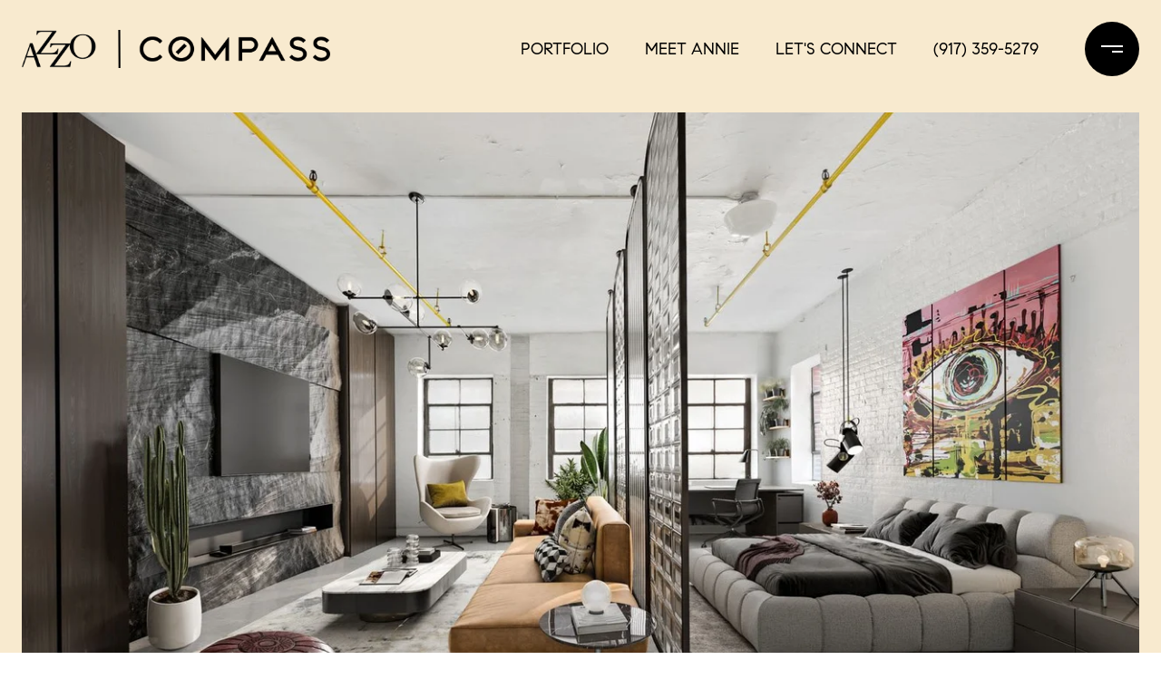

--- FILE ---
content_type: text/html; charset=utf-8
request_url: https://bss.luxurypresence.com/buttons/googleOneTap?companyId=53f011b2-155d-4fee-837a-5ae4f7a2d941&websiteId=225d22eb-7918-4416-8744-ccfc32f2b416&pageId=b90b7345-6ac9-496a-8035-72e60e5b1bc0&sourceUrl=https%3A%2F%2Fannieazzo.com%2Fproperties%2F262-mott-st-310324&pageMeta=%7B%22sourceResource%22%3A%22properties%22%2C%22pageElementId%22%3A%225651fe32-2502-4f7f-ac52-c669f59b4858%22%2C%22pageQueryVariables%22%3A%7B%22property%22%3A%7B%22id%22%3A%225651fe32-2502-4f7f-ac52-c669f59b4858%22%7D%2C%22properties%22%3A%7B%22relatedNeighborhoodPropertyId%22%3A%225651fe32-2502-4f7f-ac52-c669f59b4858%22%2C%22sort%22%3A%22salesPrice%22%7D%2C%22neighborhood%22%3A%7B%22id%22%3A%221d70c330-3b23-4bdb-b117-f3fa7aecc77a%22%7D%2C%22pressReleases%22%3A%7B%22propertyId%22%3A%225651fe32-2502-4f7f-ac52-c669f59b4858%22%7D%7D%7D
body_size: 2861
content:
<style>
  html, body {margin: 0; padding: 0;}
</style>
<script src="https://accounts.google.com/gsi/client" async defer></script>
<script>
const parseURL = (url) => {
    const a = document.createElement('a');
    a.href = url;
    return a.origin;
}

const login = (token, provider, source)  => {
  const origin = (window.location != window.parent.location)
    ? parseURL(document.referrer)
    : window.location.origin;  
  const xhr = new XMLHttpRequest();
  xhr.responseType = 'json';
  xhr.onreadystatechange = function() {
    if (xhr.readyState === 4) {
      const response = xhr.response;
      const msg = {
        event: response.status,
        provider: provider,
        source: source,
        token: token
      }
      window.parent.postMessage(msg, origin);
    }
  }
  xhr.withCredentials = true;
  xhr.open('POST', `${origin}/api/v1/auth/login`, true);
  xhr.setRequestHeader("Content-Type", "application/json;charset=UTF-8");
  xhr.send(JSON.stringify({
    token,
    provider,
    source,
    websiteId: '225d22eb-7918-4416-8744-ccfc32f2b416',
    companyId: '53f011b2-155d-4fee-837a-5ae4f7a2d941',
    pageId: 'b90b7345-6ac9-496a-8035-72e60e5b1bc0',
    sourceUrl: 'https://annieazzo.com/properties/262-mott-st-310324',
    pageMeta: '{"sourceResource":"properties","pageElementId":"5651fe32-2502-4f7f-ac52-c669f59b4858","pageQueryVariables":{"property":{"id":"5651fe32-2502-4f7f-ac52-c669f59b4858"},"properties":{"relatedNeighborhoodPropertyId":"5651fe32-2502-4f7f-ac52-c669f59b4858","sort":"salesPrice"},"neighborhood":{"id":"1d70c330-3b23-4bdb-b117-f3fa7aecc77a"},"pressReleases":{"propertyId":"5651fe32-2502-4f7f-ac52-c669f59b4858"}}}',
    utm: '',
    referrer: ''
  }));
}

function getExpirationCookie(expiresInMiliseconds) {
  const tomorrow  = new Date(Date.now() + expiresInMiliseconds); // The Date object returns today's timestamp
  return `annieazzo.com-SID=true; expires=${tomorrow.toUTCString()}; path=/; Secure; SameSite=None`;
}

function handleCredentialResponse(response) {
  document.cookie = getExpirationCookie(24 * 60 * 60 * 1000); // 1 day
  login(response.credential, 'GOOGLE', 'GOOGLE_SIGN_ON');
}

function handleClose() {
  const msg = {
    event: 'cancel',
    provider: 'GOOGLE',
    source: 'GOOGLE_SIGN_ON'
  }
  const origin = (window.location != window.parent.location)
    ? parseURL(document.referrer)
    : window.location.origin;
  window.parent.postMessage(msg, origin);
  document.cookie = getExpirationCookie(2 * 60 * 60 * 1000); // 2 hours
}

</script>
<div id="g_id_onload"
  data-client_id="673515100752-7s6f6j0qab4skl22cjpp7eirb2rjmfcg.apps.googleusercontent.com"
  data-callback="handleCredentialResponse"
  data-intermediate_iframe_close_callback="handleClose"
  data-state_cookie_domain = "annieazzo.com"
  data-allowed_parent_origin="https://annieazzo.com"
  data-skip_prompt_cookie="annieazzo.com-SID"
  data-cancel_on_tap_outside="false"
></div>